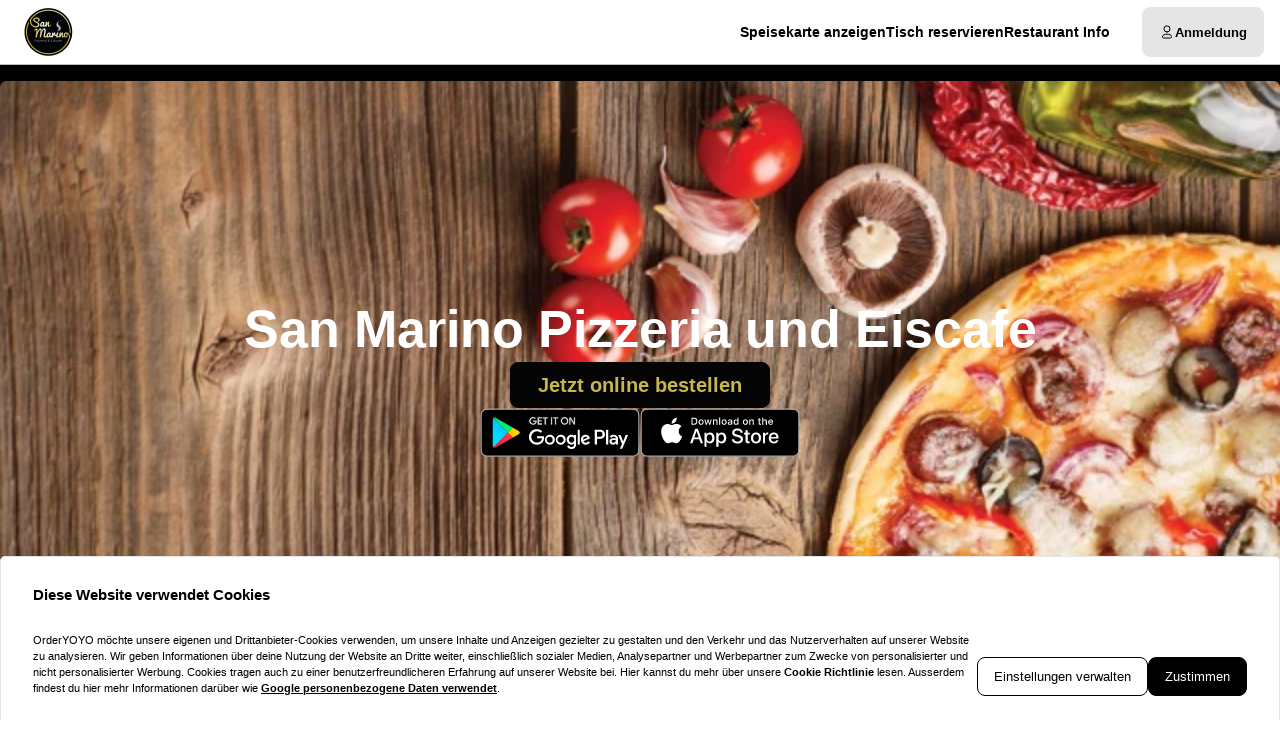

--- FILE ---
content_type: application/javascript; charset=UTF-8
request_url: https://san-marino-pizzeria.de/_next/static/chunks/pages/%5BrestaurantSlug%5D/table-reservation-37633401ea65f75f.js
body_size: 19
content:
try{!function(){var e="undefined"!=typeof window?window:"undefined"!=typeof global?global:"undefined"!=typeof globalThis?globalThis:"undefined"!=typeof self?self:{},d=(new e.Error).stack;d&&(e._sentryDebugIds=e._sentryDebugIds||{},e._sentryDebugIds[d]="2bc62c3e-c475-4256-a28d-2671d7eb8d63",e._sentryDebugIdIdentifier="sentry-dbid-2bc62c3e-c475-4256-a28d-2671d7eb8d63")}()}catch(e){}(self.webpackChunk_N_E=self.webpackChunk_N_E||[]).push([[3664],{2668:(e,d,n)=>{"use strict";n.r(d),n.d(d,{__N_SSP:()=>s,default:()=>r});var t=n(19637),s=!0;let r=t.default},86955:(e,d,n)=>{(window.__NEXT_P=window.__NEXT_P||[]).push(["/[restaurantSlug]/table-reservation",function(){return n(2668)}])}},e=>{e.O(0,[4157,9182,911,4293,3908,9637,636,6593,8792],()=>e(e.s=86955)),_N_E=e.O()}]);

--- FILE ---
content_type: application/javascript; charset=UTF-8
request_url: https://san-marino-pizzeria.de/_next/static/chunks/418-885dc671e3104a7b.js
body_size: 1387
content:
try{!function(){var t="undefined"!=typeof window?window:"undefined"!=typeof global?global:"undefined"!=typeof globalThis?globalThis:"undefined"!=typeof self?self:{},r=(new t.Error).stack;r&&(t._sentryDebugIds=t._sentryDebugIds||{},t._sentryDebugIds[r]="33a30b10-cbc2-483f-9ca5-81e1b1dd757e",t._sentryDebugIdIdentifier="sentry-dbid-33a30b10-cbc2-483f-9ca5-81e1b1dd757e")}()}catch(t){}"use strict";(self.webpackChunk_N_E=self.webpackChunk_N_E||[]).push([[418],{90418:(t,r,e)=>{e.d(r,{c:()=>v});var a=e(45522),i=e(48711),n=e(14232),o=e(79594),l=e(5628),d=e(42958),s=e(18578),u=e(31782),c=e(88515),I=e(95936);let v=()=>{let{data:t}=(0,d.A)(),{data:r,mutate:e,refetch:v,resetSessionId:w}=(0,I.A)(),{hide:E}=(0,c.g9)(),f=(0,n.useRef)(t),y=(0,n.useRef)(r),p=(0,n.useRef)(e);f.current=t,y.current=r,p.current=e;let b=(0,n.useCallback)(async()=>{v()},[v]),m=(0,n.useMemo)(()=>new a.cC(async t=>{await t.action()},{wait:100,maxSize:10,expirationDuration:5e3,onItemsChange:t=>{let r=t.peekAllItems(),e=t.peekNextItem("back");e&&r.filter(t=>t.operationId===(null==e?void 0:e.operationId)).length>1&&(console.warn("Basket operation ".concat(e.operationId," already queued or executing, skipping duplicate")),t.getNextItem("back"))}}),[]);(0,n.useEffect)(()=>{(null==r?void 0:r.id)||!m.store.state.isRunning?(null==r?void 0:r.id)&&!m.store.state.isRunning&&m.start():m.stop()},[m,m.store.state.isRunning,null==r?void 0:r.id]);let h=async t=>new Promise((a,n)=>{m.addItem({action:async()=>{if(!(null==r?void 0:r.id))throw v(),Error("Order ID is not available");try{await t.action(),a();return}catch(t){if(t instanceof i.pe){var o,l,d;(0,s.Y)(t)&&(await E(),await e(void 0,!1),w()),n((null==t||null==(l=t.response)||null==(o=l.data)?void 0:o.errors)||[null==(d=t.response)?void 0:d.data]);return}n(t)}},operationId:t.operationId})});return{addItem:async t=>{let r="addItem_".concat(t.menuItemId);await h({action:async()=>{let r=f.current,e=y.current,a=p.current;if(!(null==e?void 0:e.id))throw Error("Order ID is not available");if(!(null==r?void 0:r.id))throw Error("Restaurant ID is not available");if(!(null==e?void 0:e.id))throw Error("Order ID is not available");a(await (0,u.bE)(l.QQ.BASKET_ADD_ITEM(r.id,e.id),{basketItem:t},{"Idempotency-Key":(0,o.A)()}),!1)},operationId:r})},removeItems:async t=>{let r="removeItems_".concat(t.map(t=>t.id).join("_"));await h({action:async()=>{let r=f.current,e=y.current,a=p.current;if(!(null==r?void 0:r.id))throw Error("Restaurant ID is not available");if(!(null==e?void 0:e.id))throw Error("Order ID is not available");a(await (0,u.TF)(l.QQ.BASKET_ADD_ITEM(r.id,e.id),{ItemIds:t.map(t=>t.id)}),!1)},operationId:r})},updateItem:async t=>{let r="updateItem_".concat(t.id);await h({action:async()=>{let r=f.current,e=y.current,a=p.current;if(!(null==r?void 0:r.id))throw Error("Restaurant ID is not available");if(!(null==e?void 0:e.id))throw Error("Order ID is not available");if(!(null==t?void 0:t.id))throw Error("BasketItem ID is not available");if(!(null==t?void 0:t.menuItemId))throw Error("Item MenuitemID is not available");a(await (0,u.yJ)(l.QQ.BASKET_LINE_ITEM(r.id,e.id,t.id),{basketItem:t}),!1)},operationId:r})},updateItemQuantity:async(t,r)=>{let e="updateItemQuantity_".concat(t.id,"_").concat(r);await h({action:async()=>{var e,a;let i=f.current,n=y.current,o=p.current;if(!(null==i?void 0:i.id))throw Error("Restaurant ID is not available");if(!(null==n?void 0:n.id))throw Error("Order ID is not available");if(!(null==t?void 0:t.id))throw Error("Item id is not available");if(!(null==n||null==(e=n.basket)?void 0:e.lineItems))throw Error("Basket line items are not available");if(!(null==(a=n.basket.lineItems)?void 0:a.find(r=>r.id===t.id)))throw Error("Item is not in the basket");o(await (0,u.yJ)(l.QQ.BASKET_LINE_ITEM_QUANTITY(i.id,n.id,t.id),{quantity:r}),!1)},operationId:e})},updateFulfilmentInfo:async t=>{let r="updateFulfilmentInfo_".concat(t.fulfilmentTime,"_").concat(t.isAsap);await h({action:async()=>{let r=f.current,e=y.current,a=p.current;if(!(null==r?void 0:r.id))throw Error("Restaurant ID is not available");if(!(null==e?void 0:e.id))throw Error("Order ID is not available");if(!t.isAsap&&!t.fulfilmentTime)throw Error("Fulfilment time is not set.");if(null===t.isAsap||void 0===t.isAsap)throw Error("isAsap is not set.");let i=await (0,u.yJ)(l.QQ.BASKET_FULFILMENT_INFO(r.id,e.id),t);await a(i,!1)},operationId:r})},updateFulFilmentType:async t=>{let r="updateFulFilmentType_".concat(t.serviceType);await h({action:async()=>{let r=f.current,e=y.current,a=p.current;if(!(null==r?void 0:r.id))throw Error("Restaurant ID is not available");if(!(null==e?void 0:e.id))throw Error("Order ID is not available");if(!(null==t?void 0:t.serviceType))throw Error("Service type is not set.");let i=async()=>{var a;return await (0,u.yJ)(l.QQ.BASKET_FULFILMENT_TYPE(r.id,null!=(a=e.id)?a:""),t)};await a(i,!1),sessionStorage.setItem("serviceType",t.serviceType)},operationId:r})},updateDeliveryInfo:async(t,r)=>{await h({action:async()=>{let r=f.current,e=y.current,a=p.current;if(!(null==r?void 0:r.id))throw Error("Restaurant ID is not available");if(!(null==e?void 0:e.id))throw Error("Order ID is not available");let i=async()=>{var a;return await (0,u.bE)(l.QQ.BASKET_DELIVERY_INFO(r.id,null!=(a=e.id)?a:""),t,{"Idempotency-Key":(0,o.A)()})};await a(i,!1)},operationId:"updateDeliveryInfo_".concat(r)})},updateCheckoutInfo:async t=>{await h({action:async()=>{let r=f.current,e=y.current,a=p.current;if(!(null==r?void 0:r.id))throw Error("Restaurant ID is not available");if(!(null==e?void 0:e.id))throw Error("Order ID is not available");let i=await (0,u.yJ)(l.QQ.BASKET_CHECKOUT(r.id,e.id),t);if(await a(i,!1),(null==i?void 0:i.validationIssues)&&(null==i?void 0:i.validationIssues.length)>0)throw Error(null==i?void 0:i.validationIssues[0])},operationId:"updateCheckoutInfo"})},updatePromoCode:async t=>{let r="updatePromoCode_".concat(t.code);await h({action:async()=>{let r=f.current,e=y.current,a=p.current;if(!(null==r?void 0:r.id))throw Error("Restaurant ID is not available");if(!(null==e?void 0:e.id))throw Error("Order ID is not available");a(await (0,u.bE)(l.QQ.BASKET_PROMO_CODE(r.id,e.id),t,{"Idempotency-Key":(0,o.A)()}),!1)},operationId:r})},clearPromoCode:async()=>{await h({action:async()=>{let t=f.current,r=y.current,e=p.current;if(!(null==t?void 0:t.id))throw Error("Restaurant ID is not available");if(!(null==r?void 0:r.id))throw Error("Order ID is not available");e(await (0,u.TF)(l.QQ.BASKET_PROMO_CODE(t.id,r.id)),!1)},operationId:"clearPromoCode"})},addPromotion:async t=>{let r="addPromotion_".concat(t.promotionId);await h({action:async()=>{let r=f.current,e=y.current,a=p.current;if(!(null==r?void 0:r.id))throw Error("Restaurant ID is not available");if(!(null==e?void 0:e.id))throw Error("Order ID is not available");a(await (0,u.bE)(l.QQ.BASKET_PROMOTIONS(r.id,e.id),t,{"Idempotency-Key":(0,o.A)()}),!1)},operationId:r})},clearPromotion:async()=>{await h({action:async()=>{let t=f.current,r=y.current,e=p.current;if(!(null==t?void 0:t.id))throw Error("Restaurant ID is not available");if(!(null==r?void 0:r.id))throw Error("Order ID is not available");e(await (0,u.TF)(l.QQ.BASKET_PROMOTIONS(t.id,r.id)),!1)},operationId:"clearPromotion"})},reorder:async t=>{let r="reorder_".concat(t);await h({action:async()=>{let r=f.current,e=p.current;if(!(null==r?void 0:r.id))throw Error("Restaurant ID is not available");e(await (0,u.bE)(l.QQ.REORDER(null==r?void 0:r.id,t),{"Idempotency-Key":(0,o.A)()}),!1)},operationId:r})},placeCashOrder:async()=>{await h({action:async()=>{let t=f.current,r=y.current,e=p.current;if(!(null==t?void 0:t.id))throw Error("Restaurant ID is not available");if(!(null==r?void 0:r.id))throw Error("Order ID is not available");e(await (0,u.yJ)(l.QQ.PLACE_CASH_ORDER(t.id,r.id)),!1)},operationId:"placeCashOrder"})},resetOrder:b}}}}]);